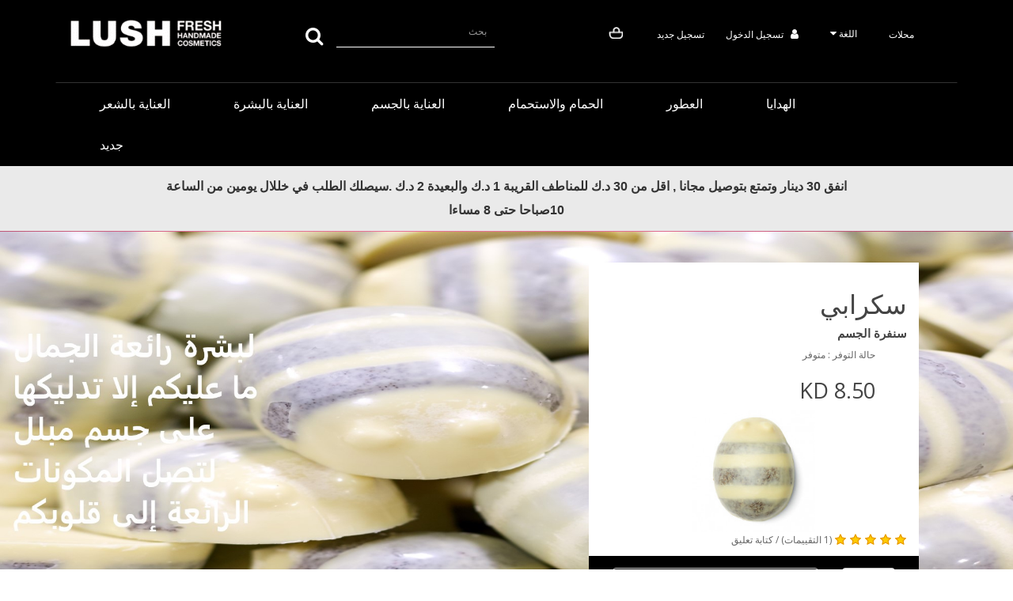

--- FILE ---
content_type: text/html; charset=utf-8
request_url: https://lushkw.com/index.php?route=product/product&path=18_192&product_id=275
body_size: 12357
content:
<!DOCTYPE html>
<!--[if IE]><![endif]-->
<!--[if IE 8 ]><html dir="rtl" lang="" class="ie8"><![endif]-->
<!--[if IE 9 ]><html dir="rtl" lang="" class="ie9"><![endif]-->
<!--[if (gt IE 9)|!(IE)]><!-->
<html dir="rtl" lang="">
<!--<![endif]-->
<head>
<meta charset="UTF-8" />
<meta name="viewport" content="width=device-width, initial-scale=1">
<meta http-equiv="X-UA-Compatible" content="IE=edge">
<title>أن إندلجنت، سويت سكرب </title>
<base href="https://lushkw.com/" />
<meta name="description" content="بدي بتر " />
<meta name="keywords" content="أن إندلجنت، سويت سكرب " />
<script src="catalog/view/javascript/jquery/jquery-2.1.1.min.js" type="text/javascript"></script>
<link href="catalog/view/javascript/bootstrap/css/bootstrap.min.css" rel="stylesheet" media="screen" />
<script src="catalog/view/javascript/bootstrap/js/bootstrap.min.js" type="text/javascript"></script>
<link href="catalog/view/javascript/font-awesome/css/font-awesome.min.css" rel="stylesheet" type="text/css" />
<link href="//fonts.googleapis.com/css?family=Open+Sans:400,400i,300,700" rel="stylesheet" type="text/css" />
<link href="catalog/view/theme/default/stylesheet/stylesheet.css" rel="stylesheet">
<link href="catalog/view/javascript/jquery/magnific/magnific-popup.css" type="text/css" rel="stylesheet" media="screen" />
<link href="catalog/view/javascript/jquery/datetimepicker/bootstrap-datetimepicker.min.css" type="text/css" rel="stylesheet" media="screen" />
<script src="catalog/view/javascript/jquery/magnific/jquery.magnific-popup.min.js" type="text/javascript"></script>
<script src="catalog/view/javascript/jquery/datetimepicker/moment/moment.min.js" type="text/javascript"></script>
<script src="catalog/view/javascript/jquery/datetimepicker/moment/moment-with-locales.min.js" type="text/javascript"></script>
<script src="catalog/view/javascript/jquery/datetimepicker/bootstrap-datetimepicker.min.js" type="text/javascript"></script>
<script src="catalog/view/javascript/common.js" type="text/javascript"></script>
<link href="https://lushkw.com/index.php?route=product/product&amp;product_id=275" rel="canonical" />
<link href="https://lushkw.com/image/catalog/new/lushbw.jpg" rel="icon" />
<!-- Global site tag (gtag.js) - Google Analytics -->
<script async src="https://www.googletagmanager.com/gtag/js?id=G-E319SV5G9J"></script>
<script>
  window.dataLayer = window.dataLayer || [];
  function gtag(){dataLayer.push(arguments);}
  gtag('js', new Date());

  gtag('config', 'G-E319SV5G9J');
</script>
</head>
<body>
<!--nav id="top">
  <div class="container"><div class="pull-left">
  <form action="https://lushkw.com/index.php?route=common/currency/currency" method="post" enctype="multipart/form-data" id="form-currency">
    <div class="btn-group">
      <button class="btn btn-link dropdown-toggle" data-toggle="dropdown">                   <strong> KD </strong>        <span class="hidden-xs hidden-sm hidden-md">العملة</span>&nbsp;<i class="fa fa-caret-down"></i></button>
      <ul class="dropdown-menu">
                        <li>
          <button class="currency-select btn btn-link btn-block" type="button" name="USD">$ US Dollar</button>
        </li>
                                <li>
          <button class="currency-select btn btn-link btn-block" type="button" name="KWD"> KD  دينار كويتي</button>
        </li>
                      </ul>
    </div>
    <input type="hidden" name="code" value="" />
    <input type="hidden" name="redirect" value="https://lushkw.com/index.php?route=product/product&amp;path=18_192&amp;product_id=275" />
  </form>
</div>
 
    <div class="">
  <form action="https://lushkw.com/index.php?route=common/language/language" method="post" enctype="multipart/form-data" id="form-language">
    <div class="btn-group">
      <button class="btn btn-link btn-link-la dropdown-toggle" data-toggle="dropdown">
                         
                  <span class="hidden-xs hidden-sm hidden-md">اللغة</span>&nbsp;<i class="fa fa-caret-down"></i></button>
      <ul class="dropdown-menu">
                <li>
          <button class="btn btn-link btn-block language-select" type="button" name="en-gb"> English</button>
        </li>
                <li>
          <button class="btn btn-link btn-block language-select" type="button" name="ar"> عربي</button>
        </li>
              </ul>
    </div>
    <input type="hidden" name="code" value="" />
    <input type="hidden" name="redirect" value="https://lushkw.com/index.php?route=product/product&amp;path=18_192&amp;product_id=275" />
  </form>
</div>

    <div id="top-links" class="nav pull-right">
      <ul class="list-inline">
        <li><a href="https://lushkw.com/index.php?route=information/contact"><i class="fa fa-phone"></i></a> <span class="hidden-xs hidden-sm hidden-md">22286224</span></li>
        <li class="dropdown"><a href="https://lushkw.com/index.php?route=account/account" title="حسابي" class="dropdown-toggle" data-toggle="dropdown"><i class="fa fa-user"></i> <span class="hidden-xs hidden-sm hidden-md">حسابي</span> <span class="caret"></span></a>
          <ul class="dropdown-menu dropdown-menu-right">
                        <li><a href="https://lushkw.com/index.php?route=account/register">تسجيل جديد</a></li>
            <li><a href="https://lushkw.com/index.php?route=account/login">تسجيل الدخول</a></li>
                      </ul>
        </li>
        <li><a href="https://lushkw.com/index.php?route=account/wishlist" id="wishlist-total" title="قائمة رغباتي (0)"><i class="fa fa-heart"></i> <span class="hidden-xs hidden-sm hidden-md">قائمة رغباتي (0)</span></a></li>
        <li><a href="https://lushkw.com/index.php?route=checkout/cart" title="سلة الشراء"><i class="fa fa-shopping-cart"></i> <span class="hidden-xs hidden-sm hidden-md">سلة الشراء</span></a></li>
        <li><a href="https://lushkw.com/index.php?route=checkout/checkout" title="إنهاء الطلب"><i class="fa fa-share"></i> <span class="hidden-xs hidden-sm hidden-md">إنهاء الطلب</span></a></li>
      </ul>
    </div>
  </div>
</nav-->
<header>
  <div class="container">
    <div class="row">
      <div class="col-sm-3">
        <div id="logo"><a href="https://lushkw.com/index.php?route=common/home"><img src="https://lushkw.com/image/catalog/logo-lush.png" title="Lush Kuwait" alt="Lush Kuwait" class="img-responsive" /></a></div>
      </div>
<div class="col-sm-3"><div id="search" class="input-group">
  <input type="text" name="search" value="" placeholder="بحث" class="form-control input-lg" />
  <span class="input-group-btn">
    <button type="button" class="btn btn-default btn-lg"><i class="fa fa-search"></i></button>
  </span>
</div></div>
   
      <div class="col-sm-6">
      <div id="" class="nav pull-right">
      <ul class="list-inline">
        <li style="color:#fff"><a href="index.php?route=information/information&information_id=7">محلات</a></li>
        <li> <div class="">
  <form action="https://lushkw.com/index.php?route=common/language/language" method="post" enctype="multipart/form-data" id="form-language">
    <div class="btn-group">
      <button class="btn btn-link btn-link-la dropdown-toggle" data-toggle="dropdown">
                         
                  <span class="hidden-xs hidden-sm hidden-md">اللغة</span>&nbsp;<i class="fa fa-caret-down"></i></button>
      <ul class="dropdown-menu">
                <li>
          <button class="btn btn-link btn-block language-select" type="button" name="en-gb"> English</button>
        </li>
                <li>
          <button class="btn btn-link btn-block language-select" type="button" name="ar"> عربي</button>
        </li>
              </ul>
    </div>
    <input type="hidden" name="code" value="" />
    <input type="hidden" name="redirect" value="https://lushkw.com/index.php?route=product/product&amp;path=18_192&amp;product_id=275" />
  </form>
</div>
</li>
                    <li><a href="https://lushkw.com/index.php?route=account/login" style="color:#fff"><i class="fa fa-user"></i> &nbsp;&nbsp;تسجيل الدخول</a></li>
            <li><a href="https://lushkw.com/index.php?route=account/register" style="color:#fff">تسجيل جديد</a></li>
           
                     <li><div id="cart" class="btn-group btn-block">
  <button type="button" data-toggle="dropdown" data-loading-text="جاري ..." class="btn btn-inverse btn-block btn-lg dropdown-toggle"><img src="image/catalog/crticn1.png" width ="18" height="15"/>&nbsp;<span id="cart-total"></span></button>
  <ul class="dropdown-menu pull-right">
        <li style="min-width: 150px;">
      <p class="text-center">سلة الشراء فارغة !</p>
    </li>
      </ul>
</div>
</li>
      </ul>
    </div>
    </div>
  </div>
  </div>
  <div class="container">
  <nav id="menu" class="navbar">
    <div class="navbar-header"><span id="category" class="visible-xs">أقسام الموقع</span>
      <button type="button" class="btn btn-navbar navbar-toggle" data-toggle="collapse" data-target=".navbar-ex1-collapse"><i class="fa fa-bars"></i></button>
    </div>
    <div class="collapse navbar-collapse navbar-ex1-collapse">
      <ul class="nav navbar-nav">
                        <li class="dropdown"><a href="https://lushkw.com/index.php?route=product/category&amp;path=57" class="dropdown-toggle" data-toggle="dropdown">العناية بالشعر</a>
          <div class="dropdown-menu">
            <div class="dropdown-inner">               <ul class="list-unstyled">
                                <li><a href="https://lushkw.com/index.php?route=product/category&amp;path=57_82">شامبو الواح وسائل </a></li>
                                <li><a href="https://lushkw.com/index.php?route=product/category&amp;path=57_84">  بلسم الشعر    </a></li>
                                <li><a href="https://lushkw.com/index.php?route=product/category&amp;path=57_83">أقنعه الشعر</a></li>
                                <li><a href="https://lushkw.com/index.php?route=product/category&amp;path=57_86">  حنة    </a></li>
                                <li><a href="https://lushkw.com/index.php?route=product/category&amp;path=57_85"> مصففات الشعر   </a></li>
                              </ul>
              </div>
            <a href="https://lushkw.com/index.php?route=product/category&amp;path=57" class="see-all">عرض الكل العناية بالشعر</a> </div>
        </li>
                                <li class="dropdown"><a href="https://lushkw.com/index.php?route=product/category&amp;path=17" class="dropdown-toggle" data-toggle="dropdown"> العناية بالبشرة</a>
          <div class="dropdown-menu">
            <div class="dropdown-inner">               <ul class="list-unstyled">
                                <li><a href="https://lushkw.com/index.php?route=product/category&amp;path=17_70"> المكياج   </a></li>
                                <li><a href="https://lushkw.com/index.php?route=product/category&amp;path=17_260">منتجات الوقاية من الشمس</a></li>
                                <li><a href="https://lushkw.com/index.php?route=product/category&amp;path=17_67">منظفات ومقشرات   </a></li>
                                <li><a href="https://lushkw.com/index.php?route=product/category&amp;path=17_68">أقنعة الوجه</a></li>
                                <li><a href="https://lushkw.com/index.php?route=product/category&amp;path=17_69">مرطبات الوجه والزيوت</a></li>
                                <li><a href="https://lushkw.com/index.php?route=product/category&amp;path=17_71">العناية بالبقع والبثور  </a></li>
                                <li><a href="https://lushkw.com/index.php?route=product/category&amp;path=17_73">غسول</a></li>
                                <li><a href="https://lushkw.com/index.php?route=product/category&amp;path=17_72">عناية الشفاة </a></li>
                                <li><a href="https://lushkw.com/index.php?route=product/category&amp;path=17_74">العناية بالفم</a></li>
                              </ul>
              </div>
            <a href="https://lushkw.com/index.php?route=product/category&amp;path=17" class="see-all">عرض الكل  العناية بالبشرة</a> </div>
        </li>
                                <li class="dropdown"><a href="https://lushkw.com/index.php?route=product/category&amp;path=24" class="dropdown-toggle" data-toggle="dropdown">العناية بالجسم</a>
          <div class="dropdown-menu">
            <div class="dropdown-inner">               <ul class="list-unstyled">
                                <li><a href="https://lushkw.com/index.php?route=product/category&amp;path=24_76"> مرطب الجسم   </a></li>
                                <li><a href="https://lushkw.com/index.php?route=product/category&amp;path=24_80">العناية باليدين   </a></li>
                                <li><a href="https://lushkw.com/index.php?route=product/category&amp;path=24_78">زبدة التدليك</a></li>
                                <li><a href="https://lushkw.com/index.php?route=product/category&amp;path=24_77">بودر الجسم ومزيلات العرق   </a></li>
                                <li><a href="https://lushkw.com/index.php?route=product/category&amp;path=24_79"> العناية بالقدمين   </a></li>
                                <li><a href="https://lushkw.com/index.php?route=product/category&amp;path=24_75">كريم الحلاقة   </a></li>
                              </ul>
              </div>
            <a href="https://lushkw.com/index.php?route=product/category&amp;path=24" class="see-all">عرض الكل العناية بالجسم</a> </div>
        </li>
                                <li class="dropdown"><a href="https://lushkw.com/index.php?route=product/category&amp;path=18" class="dropdown-toggle" data-toggle="dropdown">الحمام والاستحمام          </a>
          <div class="dropdown-menu">
            <div class="dropdown-inner">               <ul class="list-unstyled">
                                <li><a href="https://lushkw.com/index.php?route=product/category&amp;path=18_58"> املاح المغطس    </a></li>
                                <li><a href="https://lushkw.com/index.php?route=product/category&amp;path=18_61"> فقاعات الاستحمام</a></li>
                                <li><a href="https://lushkw.com/index.php?route=product/category&amp;path=18_65">زيوت الأستحمام</a></li>
                                <li><a href="https://lushkw.com/index.php?route=product/category&amp;path=18_192">   سنفرة الجسم     </a></li>
                                <li><a href="https://lushkw.com/index.php?route=product/category&amp;path=18_194">جل وجيلي الاستحمام </a></li>
                                <li><a href="https://lushkw.com/index.php?route=product/category&amp;path=18_60">الصابون المصنوع يدويًا</a></li>
                                <li><a href="https://lushkw.com/index.php?route=product/category&amp;path=18_64">زيت ومرطب الاستحمام </a></li>
                              </ul>
              </div>
            <a href="https://lushkw.com/index.php?route=product/category&amp;path=18" class="see-all">عرض الكل الحمام والاستحمام          </a> </div>
        </li>
                                <li class="dropdown"><a href="https://lushkw.com/index.php?route=product/category&amp;path=33" class="dropdown-toggle" data-toggle="dropdown">  العطور    </a>
          <div class="dropdown-menu">
            <div class="dropdown-inner">               <ul class="list-unstyled">
                                <li><a href="https://lushkw.com/index.php?route=product/category&amp;path=33_87">  العطور    </a></li>
                                <li><a href="https://lushkw.com/index.php?route=product/category&amp;path=33_88">بخاخ الجسم</a></li>
                                <li><a href="https://lushkw.com/index.php?route=product/category&amp;path=33_238">شمع مُعطَّر</a></li>
                                <li><a href="https://lushkw.com/index.php?route=product/category&amp;path=33_250"> عطور منزلية</a></li>
                              </ul>
              </div>
            <a href="https://lushkw.com/index.php?route=product/category&amp;path=33" class="see-all">عرض الكل   العطور    </a> </div>
        </li>
                                <li class="dropdown"><a href="https://lushkw.com/index.php?route=product/category&amp;path=187" class="dropdown-toggle" data-toggle="dropdown">  الهدايا      </a>
          <div class="dropdown-menu">
            <div class="dropdown-inner">               <ul class="list-unstyled">
                                <li><a href="https://lushkw.com/index.php?route=product/category&amp;path=187_196"> الهدايا    </a></li>
                                <li><a href="https://lushkw.com/index.php?route=product/category&amp;path=187_191">  قسائم الشراء  </a></li>
                                <li><a href="https://lushkw.com/index.php?route=product/category&amp;path=187_190">الأوشحة</a></li>
                                <li><a href="https://lushkw.com/index.php?route=product/category&amp;path=187_195">عبوات وتغليف</a></li>
                              </ul>
              </div>
            <a href="https://lushkw.com/index.php?route=product/category&amp;path=187" class="see-all">عرض الكل   الهدايا      </a> </div>
        </li>
                                <li class="dropdown"><a href="https://lushkw.com/index.php?route=product/category&amp;path=188" class="dropdown-toggle" data-toggle="dropdown"> جديد     </a>
          <div class="dropdown-menu">
            <div class="dropdown-inner">               <ul class="list-unstyled">
                                <li><a href="https://lushkw.com/index.php?route=product/category&amp;path=188_271">افكار هدايا عيد الحب</a></li>
                                <li><a href="https://lushkw.com/index.php?route=product/category&amp;path=188_295">Wicked: For Good x Lush</a></li>
                                <li><a href="https://lushkw.com/index.php?route=product/category&amp;path=188_246">رأس السنة القمرية</a></li>
                                <li><a href="https://lushkw.com/index.php?route=product/category&amp;path=188_229">هدايا العيد</a></li>
                                <li><a href="https://lushkw.com/index.php?route=product/category&amp;path=188_310">Scooby-Doo x Lush</a></li>
                                <li><a href="https://lushkw.com/index.php?route=product/category&amp;path=188_299">The Lush Version</a></li>
                                <li><a href="https://lushkw.com/index.php?route=product/category&amp;path=188_303">تعاون لّش وهالو كيتي آند فريندز</a></li>
                                <li><a href="https://lushkw.com/index.php?route=product/category&amp;path=188_287">تعاون ماين كرافت ولّش</a></li>
                                <li><a href="https://lushkw.com/index.php?route=product/category&amp;path=188_306">سوبر فيري</a></li>
                                <li><a href="https://lushkw.com/index.php?route=product/category&amp;path=188_307">منتجات نادي لّش الحصرية</a></li>
                                <li><a href="https://lushkw.com/index.php?route=product/category&amp;path=188_285">LUSH × Jamie Reid</a></li>
                                <li><a href="https://lushkw.com/index.php?route=product/category&amp;path=188_282">لّش x محبو لّش</a></li>
                                <li><a href="https://lushkw.com/index.php?route=product/category&amp;path=188_197">منتجات جديدة     </a></li>
                                <li><a href="https://lushkw.com/index.php?route=product/category&amp;path=188_212"> الاكثر مبيعا    </a></li>
                                <li><a href="https://lushkw.com/index.php?route=product/category&amp;path=188_218">بضاعه محدوده</a></li>
                              </ul>
              </div>
            <a href="https://lushkw.com/index.php?route=product/category&amp;path=188" class="see-all">عرض الكل  جديد     </a> </div>
        </li>
                      </ul>
    </div>
  </nav>
</div>
 
<style>
.dropdown-menu li > a:hover {
    text-decoration: none;
    color: #ffffff;
    background-color: black;
    background-image: linear-gradient(to bottom, black, black);
    background-repeat: repeat-x;}
#menu .see-all:hover, #menu .see-all:focus {
    text-decoration: none;
    color: #ffffff;
    background-color: black;
    background-image: linear-gradient(to bottom, black, black);
    background-repeat: repeat-x;
}  
 
</style>
  <div style="background-color: #eaeaea;padding-top: 1px;padding-bottom: 1px;">

   <p style="font-size: 16px; line-height: 30px; text-align: center;
    font-weight: bold; font-family: Helvetica; padding: 0 16%; margin-top: 10px; color: #333333;">انفق 30 دينار وتمتع بتوصيل مجانا , اقل من 30 د.ك للمناطف القريبة 1 د.ك والبعيدة 2 د.ك .سيصلك الطلب في خللال يومين من الساعة 10صباحا حتى 8 مساءا</p>
    </div>

</header>
  <style>
    
#search .input-lg {
    color: white;
    }
  </style>


<div id="product-product" class="container">
 
</div>
 <div class="row">
    <div id="content" class="">
        <div class="row" style="background-position: center;background-repeat: no-repeat, repeat;padding: 15px;background-size: cover;background-size: 100% 100%;background-image: url('image/catalog/product_idwise_banner_arebic/275.jpg'),url('image/cache/catalog/gftbnr-2000x934.jpg');">
            <div class="col-sm-7" style="margin-top: 25px;margin-bottom: 25px; ">
                                <ul class="thumbnails hidden-xs hidden-sm hidden-md" style="float: right;display: none;">
                                                                 <li class="image-additional"><a class="thumbnail" href="" title="سكرابي"> <img src="" title="سكرابي" alt="سكرابي" /></a></li>
                                                          </ul>
          		            </div>
           
        <div class="col-sm-4" style="background: white;margin-top: 25px;margin-bottom: 25px;">
            <h1 style="font-family: lush_handwrittenbold;padding-left: 10px;padding-top: 15px;">سكرابي</h1>
          <h4 style="font-weight: 600;padding-left: 10px;">   سنفرة الجسم     </h4>
          <ul class="list-unstyled" style="padding-left: 10px;">
                                    <li>حالة التوفر : متوفر</li>
          </ul>
          
                    <ul class="list-unstyled" style="padding-left: 10px;">
                        <li>
              <h2> KD 8.50</h2>
            </li>
                                                          </ul>
                    
         <img src="https://lushkw.com/image/cache/catalog/saimages/07188-228x228.jpg" style="display: block;margin-right: auto;margin-left: auto;max-width: 40%;height: auto;" title="سكرابي" alt="سكرابي" />
         
                    <div class="rating">
            <p>              <span class="fa fa-stack"><i class="fa fa-star fa-stack-1x"></i><i class="fa fa-star-o fa-stack-1x"></i></span>                            <span class="fa fa-stack"><i class="fa fa-star fa-stack-1x"></i><i class="fa fa-star-o fa-stack-1x"></i></span>                            <span class="fa fa-stack"><i class="fa fa-star fa-stack-1x"></i><i class="fa fa-star-o fa-stack-1x"></i></span>                            <span class="fa fa-stack"><i class="fa fa-star fa-stack-1x"></i><i class="fa fa-star-o fa-stack-1x"></i></span>                            <span class="fa fa-stack"><i class="fa fa-star fa-stack-1x"></i><i class="fa fa-star-o fa-stack-1x"></i></span>               <a href="" onclick="$('a[href=\'#tab-review\']').trigger('click'); return false;">(1 التقييمات)</a>  / <a href="" onclick="$('a[href=\'#tab-review\']').trigger('click'); return false;">كتابة تعليق</a></p>
          </div>
           
          
          <div id="product" style="background: black;margin: -15px;margin-top: 5px;margin-bottom: 0px;padding: 15px;"> 
              <div class="row" style="margin-bottom: 0px;">
                  <div class="col-sm-9" style="margin-bottom: 10px;">
                      <input  name="price" value=" KD 8.50" id="input-price" class="form-control" style="background:black;color:white" disabled="disabled" />                          
                  </div> 
                   <div class="col-sm-3" style="margin-bottom: 10px;">
                  <input type="text" name="quantity" value="1" size="1" id="input-quantity" class="form-control" />
                  <input type="hidden" name="product_id" value="275" />
                </div>
              </div>
            
             
            <div class="ex1" style="padding-right: 20px; padding-left: 30px;">    
                                      </div>
            <div class="row" style="">
              <div class="col-sm-6">
                     <button type="button" class="button button5" title="إضافة لرغباتي" onclick="wishlist.add('275');" style="padding: 10px;width: 100%;"><i class="fa fa-heart"></i> إضافة لرغباتي</button>
                  </div> 
              <div class="col-sm-6">
                     <button type="button" id="button-cart" data-loading-text="جاري ..." class="button button5" style="padding: 10px;width: 100%;">اضافة للسلة</button>  
                  </div> 
            </div>
          </div>
          
        </div>
            
        <div class="col-sm-2"></div>
        </div>
        
      <div class="row" style="padding: 25px;">
                                <div class="col-sm-12">
          <ul class="nav nav-tabs">
            <li class="active"><a href="#tab-description" data-toggle="tab">تفاصيل</a></li>
                                    <li><a href="#tab-review" data-toggle="tab">التقييمات (1)</a></li>
                      </ul>
          <div class="tab-content">
            <div class="tab-pane active" id="tab-description"><div class="tab-pane active description-text" id="tab-description"><p style="direction: rtl; "><font face="Helvetica Neue"><span style="font-size: 14px;">تعرّفوا
 على زبدة الجسم الجديدة سكرابي. مع كل هذا العسل المرطّب وزبدة الكاكاو، 
قد يبدوا لكم سكرابي كملطّف فقط، لكن لا تستهينوا بقدراته على تلميع وتنظيف
 البشرة، فهو مليء بمطحون قشور جوز الهند ومطحون اللوز للتّقشير بفعالية.</span></font></p><div style="direction: rtl;"><span style="font-size: 14px;"><font face="Helvetica Neue"><b>كيفيّة الاستخدام:</b></font></span></div><div style="direction: rtl;"><span style="font-size: 14px;"><font face="Helvetica Neue"><b>يُستخدم بكميه مناسبة على الجسم المبلل&nbsp; ثم يشطف بالماء لبشرة نضرة ومتجددة ناعمه</b></font></span></div><div><span style="font-size: 14px;"><font face="Helvetica Neue"><b><br></b></font></span></div><div class="break-8-grid-5" style="margin: 0px; padding: 0px; border: 0px; font-style: inherit; font-variant: inherit; font-weight: inherit; font-stretch: inherit; font-size: inherit; line-height: inherit; vertical-align: baseline;"><p class="bold small-padding-bottom size-7" style="direction: rtl; margin-bottom: 0px; padding: 0px 0px 10px; border: 0px; font-style: inherit; font-variant: inherit; font-weight: inherit; font-stretch: inherit; font-size: 18px; line-height: 24px; vertical-align: baseline; color: rgb(51, 51, 51);"><font face="Helvetica Neue"><span style="font-size: 14px;">قائمة المكونات</span></font></p><ul class="normal size-7 inline commas" style="direction: rtl; margin-right: 0px; margin-bottom: 0px; margin-left: 0px; padding: 0px; border: 0px; font-style: inherit; font-variant: inherit; font-stretch: inherit; font-size: 18px; line-height: 24px; vertical-align: baseline; list-style: none; color: rgb(51, 51, 51);"><font face="Helvetica Neue"><li style="margin: 0px; padding: 0px; border: 0px; font-style: inherit; font-variant: inherit; font-weight: inherit; font-stretch: inherit; font-size: inherit; line-height: inherit; vertical-align: baseline; display: inline-block; list-style: none;"><a class="colour-green" style="margin: 0px; padding: 0px; border-width: 0px; border-style: initial; border-top-color: rgb(0, 165, 80); border-right-color: rgb(0, 165, 80); border-bottom-color: initial; border-left-color: rgb(0, 165, 80); border-image: initial; font-style: inherit; font-variant: inherit; font-weight: inherit; font-stretch: inherit; font-size: inherit; line-height: inherit; vertical-align: baseline; filter: none; text-decoration-line: underline; color: rgb(0, 165, 80);"><span style="font-size: 14px;">زبدة الكاكاو العضوية المشتراة بمعايير التجارة العادلة</span></a></li><a><span style="font-size: 14px;">&nbsp;</span></a><li style="margin: 0px; padding: 0px; border: 0px; font-style: inherit; font-variant: inherit; font-weight: inherit; font-stretch: inherit; font-size: inherit; line-height: inherit; vertical-align: baseline; display: inline-block; list-style: none;"><a class="colour-green" style="margin: 0px; padding: 0px; border-width: 0px; border-style: initial; border-top-color: rgb(0, 165, 80); border-right-color: rgb(0, 165, 80); border-bottom-color: initial; border-left-color: rgb(0, 165, 80); border-image: initial; font-style: inherit; font-variant: inherit; font-weight: inherit; font-stretch: inherit; font-size: inherit; line-height: inherit; vertical-align: baseline; filter: none; text-decoration-line: underline; color: rgb(0, 165, 80);"><span style="font-size: 14px;">زبدة الشيا المشتراة بمعايير التجارة العادلة</span></a></li><a><span style="font-size: 14px;">&nbsp;</span></a><li style="margin: 0px; padding: 0px; border: 0px; font-style: inherit; font-variant: inherit; font-weight: inherit; font-stretch: inherit; font-size: inherit; line-height: inherit; vertical-align: baseline; display: inline-block; list-style: none;"><a class="colour-green" style="margin: 0px; padding: 0px; border-width: 0px; border-style: initial; border-top-color: rgb(0, 165, 80); border-right-color: rgb(0, 165, 80); border-bottom-color: initial; border-left-color: rgb(0, 165, 80); border-image: initial; font-style: inherit; font-variant: inherit; font-weight: inherit; font-stretch: inherit; font-size: inherit; line-height: inherit; vertical-align: baseline; filter: none; text-decoration-line: underline; color: rgb(0, 165, 80);"><span style="font-size: 14px;">العسل</span></a></li><a><span style="font-size: 14px;">&nbsp;</span></a><li style="margin: 0px; padding: 0px; border: 0px; font-style: inherit; font-variant: inherit; font-weight: inherit; font-stretch: inherit; font-size: inherit; line-height: inherit; vertical-align: baseline; display: inline-block; list-style: none;"><a class="colour-green" style="margin: 0px; padding: 0px; border-width: 0px; border-style: initial; border-top-color: rgb(0, 165, 80); border-right-color: rgb(0, 165, 80); border-bottom-color: initial; border-left-color: rgb(0, 165, 80); border-image: initial; font-style: inherit; font-variant: inherit; font-weight: inherit; font-stretch: inherit; font-size: inherit; line-height: inherit; vertical-align: baseline; filter: none; text-decoration-line: underline; color: rgb(0, 165, 80);"><span style="font-size: 14px;">اللوز المطحون</span></a></li><span style="font-size: 14px;">&nbsp;</span><li style="margin: 0px; padding: 0px; border: 0px; font-style: inherit; font-variant: inherit; font-weight: inherit; font-stretch: inherit; font-size: inherit; line-height: inherit; vertical-align: baseline; display: inline-block; list-style: none;"><span class="colour-green" style="margin: 0px; padding: 0px; border: 0px; font-style: inherit; font-variant: inherit; font-weight: inherit; font-stretch: inherit; font-size: 14px; line-height: inherit; vertical-align: baseline; color: rgb(0, 165, 80);">زيت جوز الهند</span></li><span style="font-size: 14px;">&nbsp;</span><li style="margin: 0px; padding: 0px; border: 0px; font-style: inherit; font-variant: inherit; font-weight: inherit; font-stretch: inherit; font-size: inherit; line-height: inherit; vertical-align: baseline; display: inline-block; list-style: none;"><a class="colour-green" style="margin: 0px; padding: 0px; border-width: 0px; border-style: initial; border-top-color: rgb(0, 165, 80); border-right-color: rgb(0, 165, 80); border-bottom-color: initial; border-left-color: rgb(0, 165, 80); border-image: initial; font-style: inherit; font-variant: inherit; font-weight: inherit; font-stretch: inherit; font-size: inherit; line-height: inherit; vertical-align: baseline; filter: none; text-decoration-line: underline; color: rgb(0, 165, 80);"><span style="font-size: 14px;">زيت البرغموت</span></a></li><a><span style="font-size: 14px;">&nbsp;</span></a><li style="margin: 0px; padding: 0px; border: 0px; font-style: inherit; font-variant: inherit; font-weight: inherit; font-stretch: inherit; font-size: inherit; line-height: inherit; vertical-align: baseline; display: inline-block; list-style: none;"><a class="colour-green" style="margin: 0px; padding: 0px; border-width: 0px; border-style: initial; border-top-color: rgb(0, 165, 80); border-right-color: rgb(0, 165, 80); border-bottom-color: initial; border-left-color: rgb(0, 165, 80); border-image: initial; font-style: inherit; font-variant: inherit; font-weight: inherit; font-stretch: inherit; font-size: inherit; line-height: inherit; vertical-align: baseline; filter: none; text-decoration-line: underline; color: rgb(0, 165, 80);"><span style="font-size: 14px;">زيت البرتقال البرازيلي</span></a></li><span style="font-size: 14px;">&nbsp;</span><li style="margin: 0px; padding: 0px; border: 0px; font-style: inherit; font-variant: inherit; font-weight: inherit; font-stretch: inherit; font-size: inherit; line-height: inherit; vertical-align: baseline; display: inline-block; list-style: none;"><span style="font-size: 14px;">الأميل سينامال</span></li><span style="font-size: 14px;">&nbsp;</span><li style="margin: 0px; padding: 0px; border: 0px; font-style: inherit; font-variant: inherit; font-weight: inherit; font-stretch: inherit; font-size: inherit; line-height: inherit; vertical-align: baseline; display: inline-block; list-style: none;"><span style="font-size: 14px;">بيوتيل فينيل ميثيل بروبيونال</span></li><span style="font-size: 14px;">&nbsp;</span><li style="margin: 0px; padding: 0px; border: 0px; font-style: inherit; font-variant: inherit; font-weight: inherit; font-stretch: inherit; font-size: inherit; line-height: inherit; vertical-align: baseline; display: inline-block; list-style: none;"><a style="margin: 0px; padding: 0px; border: 0px; font-style: inherit; font-variant: inherit; font-weight: inherit; font-stretch: inherit; font-size: inherit; line-height: inherit; vertical-align: baseline; filter: none; text-decoration-line: underline; color: rgb(0, 0, 0);"><span style="font-size: 14px;">سترونلول</span></a></li><a><span style="font-size: 14px;">&nbsp;</span></a><li style="margin: 0px; padding: 0px; border: 0px; font-style: inherit; font-variant: inherit; font-weight: inherit; font-stretch: inherit; font-size: inherit; line-height: inherit; vertical-align: baseline; display: inline-block; list-style: none;"><a class="colour-green" style="margin: 0px; padding: 0px; border-width: 0px; border-style: initial; border-top-color: rgb(0, 165, 80); border-right-color: rgb(0, 165, 80); border-bottom-color: initial; border-left-color: rgb(0, 165, 80); border-image: initial; font-style: inherit; font-variant: inherit; font-weight: inherit; font-stretch: inherit; font-size: inherit; line-height: inherit; vertical-align: baseline; filter: none; text-decoration-line: underline; color: rgb(0, 165, 80);"><span style="font-size: 14px;">لينالول</span></a></li></font></ul><div class="ingredients-key" style="margin: 20px 0px; padding: 0px; border: 0px; font-style: inherit; font-variant: inherit; font-weight: inherit; font-stretch: inherit; font-size: inherit; line-height: inherit; vertical-align: baseline;"><div class="size-10 colour-green" style="margin: 0px; padding: 0px 0px 5px; border: 0px; font-style: inherit; font-variant: inherit; font-weight: inherit; font-stretch: inherit; font-size: 12px; line-height: 15px; vertical-align: baseline; color: rgb(0, 165, 80);"><span class="key swatch-green colour-green" style="direction: rtl; margin: 0px 0px 0px 5px; padding: 0px 0px 5px; border: 0px; font-style: inherit; font-variant: inherit; font-weight: inherit; font-stretch: inherit; font-size: inherit; line-height: inherit; vertical-align: middle; float: right; width: 12px; background: rgb(0, 165, 80); display: inline-block; height: 12px; border-radius: 12px;"></span><div style="direction: rtl;"><span style="font-style: inherit; font-variant-ligatures: inherit; font-variant-caps: inherit; font-weight: inherit; font-size: 14px;"><font face="Helvetica Neue">مكونات طبيعية</font></span></div></div><div class="size-10" style="margin: 0px; padding: 0px; border: 0px; font-style: inherit; font-variant: inherit; font-weight: inherit; font-stretch: inherit; font-size: 12px; line-height: 15px; vertical-align: baseline; color: rgb(51, 51, 51);"><span class="key swatch-black" style="direction: rtl; margin: 0px 0px 0px 5px; padding: 0px; border: 0px; font-style: inherit; font-variant: inherit; font-weight: inherit; font-stretch: inherit; font-size: inherit; line-height: inherit; vertical-align: middle; float: right; width: 12px; background: rgb(0, 0, 0); display: inline-block; height: 12px; border-radius: 12px;"></span><div style="direction: rtl;"><span style="font-style: inherit; font-variant-ligatures: inherit; font-variant-caps: inherit; font-weight: inherit; font-size: 14px;"><font face="Helvetica Neue">مركبات آمنة</font></span></div></div></div></div><div class="break-8-grid-5" style="margin: 0px; padding: 0px; border: 0px; font-style: inherit; font-variant: inherit; font-weight: inherit; font-stretch: inherit; font-size: inherit; line-height: inherit; vertical-align: baseline;"><p class="size-10 medium-padding-bottom" style="direction: rtl; margin-bottom: 0px; padding: 0px 0px 20px; border: 0px; font-variant-numeric: inherit; font-variant-east-asian: inherit; font-stretch: inherit; font-size: 12px; line-height: 16px; vertical-align: baseline; color: rgb(51, 51, 51);"><font face="Helvetica Neue"><span style="font-size: 14px;">*يتواجد بشكل طبيعي في الزيوت الأساسية</span></font></p><div style="direction: rtl; "><br>

<p align="right" style="margin: 0px 0px 10.66px; text-align: right;"><span lang="AR-SA" style='margin: 0px; font-family: "Arial","sans-serif";' dir="RTL"><font size="3">نحن
لانختبر المنتجات على الحيوانات وايضا نتعامل مع موردين لا يختبرون المواد الخام
على الحيوانات </font></span></p>

<b></b><i></i><u></u><sub></sub><sup></sup><strike></strike><font size="3"></font><font face="Times New Roman"></font><br></div></div></div></div>
                                    <div class="tab-pane" id="tab-review">
              <form class="form-horizontal" id="form-review">
                <div id="review"></div>
                <h2>كتابة تعليق</h2>
                                <div class="form-group required">
                  <div class="col-sm-12">
                    <label class="control-label" for="input-name">الاسم:</label>
                    <input type="text" name="name" value="" id="input-name" class="form-control" />
                  </div>
                </div>
                <div class="form-group required">
                  <div class="col-sm-12">
                    <label class="control-label" for="input-review">اضافة تعليق:</label>
                    <textarea name="text" rows="5" id="input-review" class="form-control"></textarea>
                    <div class="help-block"><span class="text-danger">انتبه: </span>لم يتم تفعيل اكواد HTML !</div>
                  </div>
                </div>
                <div class="form-group required">
                  <div class="col-sm-12">
                    <label class="control-label">التقييم:</label>
                    &nbsp;&nbsp;&nbsp; رديء&nbsp;
                    <input type="radio" name="rating" value="1" />
                    &nbsp;
                    <input type="radio" name="rating" value="2" />
                    &nbsp;
                    <input type="radio" name="rating" value="3" />
                    &nbsp;
                    <input type="radio" name="rating" value="4" />
                    &nbsp;
                    <input type="radio" name="rating" value="5" />
                    &nbsp;ممتاز</div>
                </div>
                
                <div class="buttons clearfix">
                  <div class="pull-right">
                    <button type="button" id="button-review" data-loading-text="جاري ..." class="btn btn-primary">متابعة</button>
                  </div>
                </div>
                              </form>
            </div>
            </div>
        </div>

            <h3>منتجات ذات صلة</h3>
      <div class="row">                                         <div class="col-xs-12 col-sm-3">
          <div class="product-thumb transition">
            <div class="image"><a href="https://lushkw.com/index.php?route=product/product&amp;product_id=109"><img src="https://lushkw.com/image/cache/catalog/new/AYR/web_scs_honey_i_washed_the_kids_shampoo_bar_logo_2023-200x200.jpg" alt="هوني أي وشد ماي هير" title="هوني أي وشد ماي هير" class="img-responsive" /></a></div>
            <div class="caption">
              <div class="row">
                <h4 style="float: left;padding-left: 15px;"><a href="https://lushkw.com/index.php?route=product/product&amp;product_id=109">هوني أي وشد ماي هير</a></h4>
               </div>
               <hr>
                <div class="row">
                    <p style="float: left;padding-left: 15px;">لشعر جذاب وصحي بقوة العسل! إليكم قرص الشامبو الصلب هوني أي وشد ماي هير بجودة العسل وعطر البرغموت الم..</p>
                </div>
              <hr>
               <div class="row">
                               </div>
               <div class="row">
                          <p class="price" style="float: left;padding-left: 15px;"> 
                                 KD 8.00
                                 </p>
               </div>
              </div>
             <div class="button-group">
                <button type="button" onclick="cart.add('109', '1');"><img src="image/catalog/crticn1.png" width ="18" height="15"/> &nbsp;<span class="hidden-xs hidden-sm hidden-md">اضافة للسلة</span></button>
                <button type="button" data-toggle="tooltip" title="إضافة لرغباتي" onclick="wishlist.add('109');"><i class="fa fa-heart"></i></button>
              </div>
          </div>
        </div>
                                                        <div class="col-xs-12 col-sm-3">
          <div class="product-thumb transition">
            <div class="image"><a href="https://lushkw.com/index.php?route=product/product&amp;product_id=226"><img src="https://lushkw.com/image/cache/catalog/its_raining_men_shower_gel_naked_commerce_ayr-200x200.jpg" alt="هوني آي وشد ذا كيدز" title="هوني آي وشد ذا كيدز" class="img-responsive" /></a></div>
            <div class="caption">
              <div class="row">
                <h4 style="float: left;padding-left: 15px;"><a href="https://lushkw.com/index.php?route=product/product&amp;product_id=226">هوني آي وشد ذا كيدز</a></h4>
               </div>
               <hr>
                <div class="row">
                    <p style="float: left;padding-left: 15px;">جودة
 الطبيعة الأم مع جل الإستحمام الغني بالعسل المرطب وزيت ثمر الورد، لتلبية
 جميع الإحتياجات الي..</p>
                </div>
              <hr>
               <div class="row">
                               </div>
               <div class="row">
                          <p class="price" style="float: left;padding-left: 15px;"> 
                                 KD 7.00
                                 </p>
               </div>
              </div>
             <div class="button-group">
                <button type="button" onclick="cart.add('226', '1');"><img src="image/catalog/crticn1.png" width ="18" height="15"/> &nbsp;<span class="hidden-xs hidden-sm hidden-md">اضافة للسلة</span></button>
                <button type="button" data-toggle="tooltip" title="إضافة لرغباتي" onclick="wishlist.add('226');"><i class="fa fa-heart"></i></button>
              </div>
          </div>
        </div>
                                                        <div class="col-xs-12 col-sm-3">
          <div class="product-thumb transition">
            <div class="image"><a href="https://lushkw.com/index.php?route=product/product&amp;product_id=235"><img src="https://lushkw.com/image/cache/catalog/saimages/sympathy_for_the_skin_hand_and_body_lotion_naked_commerce_ayr-200x200.jpg" alt="سيمباثي فور ذا سكين" title="سيمباثي فور ذا سكين" class="img-responsive" /></a></div>
            <div class="caption">
              <div class="row">
                <h4 style="float: left;padding-left: 15px;"><a href="https://lushkw.com/index.php?route=product/product&amp;product_id=235">سيمباثي فور ذا سكين</a></h4>
               </div>
               <hr>
                <div class="row">
                    <p style="float: left;padding-left: 15px;">لبشرة فائقة النعومة! إليكم كريم ترطيب الجسم سيمباثي فور ذا سكين الحلّ الأمثل المغذّي والمرطّب، ليس ف..</p>
                </div>
              <hr>
               <div class="row">
                            <div class="rating">                  <span class="fa fa-stack"><i class="fa fa-star fa-stack-1x"></i><i class="fa fa-star-o fa-stack-1x"></i></span>                                  <span class="fa fa-stack"><i class="fa fa-star fa-stack-1x"></i><i class="fa fa-star-o fa-stack-1x"></i></span>                                  <span class="fa fa-stack"><i class="fa fa-star fa-stack-1x"></i><i class="fa fa-star-o fa-stack-1x"></i></span>                                  <span class="fa fa-stack"><i class="fa fa-star fa-stack-1x"></i><i class="fa fa-star-o fa-stack-1x"></i></span>                                  <span class="fa fa-stack"><i class="fa fa-star fa-stack-1x"></i><i class="fa fa-star-o fa-stack-1x"></i></span>                  </div>
                               </div>
               <div class="row">
                          <p class="price" style="float: left;padding-left: 15px;"> 
                                 KD 5.00
                                 </p>
               </div>
              </div>
             <div class="button-group">
                <button type="button" onclick="cart.add('235', '1');"><img src="image/catalog/crticn1.png" width ="18" height="15"/> &nbsp;<span class="hidden-xs hidden-sm hidden-md">اضافة للسلة</span></button>
                <button type="button" data-toggle="tooltip" title="إضافة لرغباتي" onclick="wishlist.add('235');"><i class="fa fa-heart"></i></button>
              </div>
          </div>
        </div>
                                                        <div class="col-xs-12 col-sm-3">
          <div class="product-thumb transition">
            <div class="image"><a href="https://lushkw.com/index.php?route=product/product&amp;product_id=260"><img src="https://lushkw.com/image/cache/catalog/new/harajuku%20bubbles/web_honey_i_washed_the_kids_soap_2020-200x200.jpg" alt="هوني آي وشد ذا كيدز" title="هوني آي وشد ذا كيدز" class="img-responsive" /></a></div>
            <div class="caption">
              <div class="row">
                <h4 style="float: left;padding-left: 15px;"><a href="https://lushkw.com/index.php?route=product/product&amp;product_id=260">هوني آي وشد ذا كيدز</a></h4>
               </div>
               <hr>
                <div class="row">
                    <p style="float: left;padding-left: 15px;">شعور
 لا يقاوم بالراحة والهدوء يوفره صابون هوني أي وشد ذا كيدز بجودة العسل 
الإنجليزي وإنتعاش البر..</p>
                </div>
              <hr>
               <div class="row">
                               </div>
               <div class="row">
                          <p class="price" style="float: left;padding-left: 15px;"> 
                                 KD 4.10
                                 </p>
               </div>
              </div>
             <div class="button-group">
                <button type="button" onclick="cart.add('260', '1');"><img src="image/catalog/crticn1.png" width ="18" height="15"/> &nbsp;<span class="hidden-xs hidden-sm hidden-md">اضافة للسلة</span></button>
                <button type="button" data-toggle="tooltip" title="إضافة لرغباتي" onclick="wishlist.add('260');"><i class="fa fa-heart"></i></button>
              </div>
          </div>
        </div>
                <div class="clearfix visible-md"></div>
                                                        <div class="col-xs-12 col-sm-3">
          <div class="product-thumb transition">
            <div class="image"><a href="https://lushkw.com/index.php?route=product/product&amp;product_id=546"><img src="https://lushkw.com/image/cache/catalog/new/harajuku%20bubbles/web_bath_oil_tray_ayr_2017-200x200.jpg" alt="صينيه اربع قطع" title="صينيه اربع قطع" class="img-responsive" /></a></div>
            <div class="caption">
              <div class="row">
                <h4 style="float: left;padding-left: 15px;"><a href="https://lushkw.com/index.php?route=product/product&amp;product_id=546">صينيه اربع قطع</a></h4>
               </div>
               <hr>
                <div class="row">
                    <p style="float: left;padding-left: 15px;">صينيه لاربع منتجات&nbsp; تتناسب داخلها لتتحول الى هديه..</p>
                </div>
              <hr>
               <div class="row">
                               </div>
               <div class="row">
                          <p class="price" style="float: left;padding-left: 15px;"> 
                                 KD 0.27
                                 </p>
               </div>
              </div>
             <div class="button-group">
                <button type="button" onclick="cart.add('546', '1');"><img src="image/catalog/crticn1.png" width ="18" height="15"/> &nbsp;<span class="hidden-xs hidden-sm hidden-md">اضافة للسلة</span></button>
                <button type="button" data-toggle="tooltip" title="إضافة لرغباتي" onclick="wishlist.add('546');"><i class="fa fa-heart"></i></button>
              </div>
          </div>
        </div>
                                                        <div class="col-xs-12 col-sm-3">
          <div class="product-thumb transition">
            <div class="image"><a href="https://lushkw.com/index.php?route=product/product&amp;product_id=547"><img src="https://lushkw.com/image/cache/catalog/205505-detail-200x200.jpg" alt="صينيه كبيره" title="صينيه كبيره" class="img-responsive" /></a></div>
            <div class="caption">
              <div class="row">
                <h4 style="float: left;padding-left: 15px;"><a href="https://lushkw.com/index.php?route=product/product&amp;product_id=547">صينيه كبيره</a></h4>
               </div>
               <hr>
                <div class="row">
                    <p style="float: left;padding-left: 15px;">اجمع المنتجات التي تتناسب داخلها وحولها الى هديه وقم بتغليفها باوشحة لش المميزه..</p>
                </div>
              <hr>
               <div class="row">
                               </div>
               <div class="row">
                          <p class="price" style="float: left;padding-left: 15px;"> 
                                 KD 0.27
                                 </p>
               </div>
              </div>
             <div class="button-group">
                <button type="button" onclick="cart.add('547', '1');"><img src="image/catalog/crticn1.png" width ="18" height="15"/> &nbsp;<span class="hidden-xs hidden-sm hidden-md">اضافة للسلة</span></button>
                <button type="button" data-toggle="tooltip" title="إضافة لرغباتي" onclick="wishlist.add('547');"><i class="fa fa-heart"></i></button>
              </div>
          </div>
        </div>
                                                        <div class="col-xs-12 col-sm-3">
          <div class="product-thumb transition">
            <div class="image"><a href="https://lushkw.com/index.php?route=product/product&amp;product_id=574"><img src="https://lushkw.com/image/cache/catalog/web_coco_loco_shower_oil_naked_shop_procuts_201853605-200x200.jpg" alt="كوكو لوكو" title="كوكو لوكو" class="img-responsive" /></a></div>
            <div class="caption">
              <div class="row">
                <h4 style="float: left;padding-left: 15px;"><a href="https://lushkw.com/index.php?route=product/product&amp;product_id=574">كوكو لوكو</a></h4>
               </div>
               <hr>
                <div class="row">
                    <p style="float: left;padding-left: 15px;">زيت الاستحمامجوز الهند الاستوائي الحلوكيفية الاستخدام :يُستخدم على الجسم مباشرةً مع التدليك، ثم يُشط..</p>
                </div>
              <hr>
               <div class="row">
                               </div>
               <div class="row">
                          <p class="price" style="float: left;padding-left: 15px;"> 
                                 KD 5.25
                                 </p>
               </div>
              </div>
             <div class="button-group">
                <button type="button" onclick="cart.add('574', '1');"><img src="image/catalog/crticn1.png" width ="18" height="15"/> &nbsp;<span class="hidden-xs hidden-sm hidden-md">اضافة للسلة</span></button>
                <button type="button" data-toggle="tooltip" title="إضافة لرغباتي" onclick="wishlist.add('574');"><i class="fa fa-heart"></i></button>
              </div>
          </div>
        </div>
                                                        <div class="col-xs-12 col-sm-3">
          <div class="product-thumb transition">
            <div class="image"><a href="https://lushkw.com/index.php?route=product/product&amp;product_id=576"><img src="https://lushkw.com/image/cache/catalog/web_minamisoma_shower_oil_shop_products_2018-200x200.jpg" alt="ميناميسوما" title="ميناميسوما" class="img-responsive" /></a></div>
            <div class="caption">
              <div class="row">
                <h4 style="float: left;padding-left: 15px;"><a href="https://lushkw.com/index.php?route=product/product&amp;product_id=576">ميناميسوما</a></h4>
               </div>
               <hr>
                <div class="row">
                    <p style="float: left;padding-left: 15px;">زيت الاستحماماستحمام لطيف و لامعكيفية الاستخدام :يُستخدم على الجسم مباشرةً مع التدليك، ثم يُشطف الجس..</p>
                </div>
              <hr>
               <div class="row">
                            <div class="rating">                  <span class="fa fa-stack"><i class="fa fa-star fa-stack-1x"></i><i class="fa fa-star-o fa-stack-1x"></i></span>                                  <span class="fa fa-stack"><i class="fa fa-star fa-stack-1x"></i><i class="fa fa-star-o fa-stack-1x"></i></span>                                  <span class="fa fa-stack"><i class="fa fa-star fa-stack-1x"></i><i class="fa fa-star-o fa-stack-1x"></i></span>                                  <span class="fa fa-stack"><i class="fa fa-star fa-stack-1x"></i><i class="fa fa-star-o fa-stack-1x"></i></span>                                  <span class="fa fa-stack"><i class="fa fa-star fa-stack-1x"></i><i class="fa fa-star-o fa-stack-1x"></i></span>                  </div>
                               </div>
               <div class="row">
                          <p class="price" style="float: left;padding-left: 15px;"> 
                                 KD 5.25
                                 </p>
               </div>
              </div>
             <div class="button-group">
                <button type="button" onclick="cart.add('576', '1');"><img src="image/catalog/crticn1.png" width ="18" height="15"/> &nbsp;<span class="hidden-xs hidden-sm hidden-md">اضافة للسلة</span></button>
                <button type="button" data-toggle="tooltip" title="إضافة لرغباتي" onclick="wishlist.add('576');"><i class="fa fa-heart"></i></button>
              </div>
          </div>
        </div>
                <div class="clearfix visible-md"></div>
                                                        <div class="col-xs-12 col-sm-3">
          <div class="product-thumb transition">
            <div class="image"><a href="https://lushkw.com/index.php?route=product/product&amp;product_id=1405"><img src="https://lushkw.com/image/cache/catalog/new/AYR/web_king_of_skin_massage_bar_swiss_-200x200.jpg" alt="كينج اف سكن" title="كينج اف سكن" class="img-responsive" /></a></div>
            <div class="caption">
              <div class="row">
                <h4 style="float: left;padding-left: 15px;"><a href="https://lushkw.com/index.php?route=product/product&amp;product_id=1405">كينج اف سكن</a></h4>
               </div>
               <hr>
                <div class="row">
                    <p style="float: left;padding-left: 15px;">BODY BUTTERHydrating and softening oat milk and banana.A solid body butter with no bottle or pot, le..</p>
                </div>
              <hr>
               <div class="row">
                               </div>
               <div class="row">
                          <p class="price" style="float: left;padding-left: 15px;"> 
                                 KD 8.00
                                 </p>
               </div>
              </div>
             <div class="button-group">
                <button type="button" onclick="cart.add('1405', '1');"><img src="image/catalog/crticn1.png" width ="18" height="15"/> &nbsp;<span class="hidden-xs hidden-sm hidden-md">اضافة للسلة</span></button>
                <button type="button" data-toggle="tooltip" title="إضافة لرغباتي" onclick="wishlist.add('1405');"><i class="fa fa-heart"></i></button>
              </div>
          </div>
        </div>
                                                        <div class="col-xs-12 col-sm-3">
          <div class="product-thumb transition">
            <div class="image"><a href="https://lushkw.com/index.php?route=product/product&amp;product_id=1530"><img src="https://lushkw.com/image/cache/catalog/new/Seasonal/Easter%20Collection/Easter%202024/web_sticky_dates_body_lotion_2024-200x200.jpg" alt="دبس التمر" title="دبس التمر" class="img-responsive" /></a></div>
            <div class="caption">
              <div class="row">
                <h4 style="float: left;padding-left: 15px;"><a href="https://lushkw.com/index.php?route=product/product&amp;product_id=1530">دبس التمر</a></h4>
               </div>
               <hr>
                <div class="row">
                    <p style="float: left;padding-left: 15px;">Veganكريم ترطيب الجسمكريم ترطيب تفوح منه واحدة من الروائح المفضلةطلبتم ونحن استمعنا. كريم ترطيب خاطف..</p>
                </div>
              <hr>
               <div class="row">
                               </div>
               <div class="row">
                          <p class="price" style="float: left;padding-left: 15px;"> 
                                 KD 9.00
                                 </p>
               </div>
              </div>
             <div class="button-group">
                <button type="button" onclick="cart.add('1530', '1');"><img src="image/catalog/crticn1.png" width ="18" height="15"/> &nbsp;<span class="hidden-xs hidden-sm hidden-md">اضافة للسلة</span></button>
                <button type="button" data-toggle="tooltip" title="إضافة لرغباتي" onclick="wishlist.add('1530');"><i class="fa fa-heart"></i></button>
              </div>
          </div>
        </div>
                                                        <div class="col-xs-12 col-sm-3">
          <div class="product-thumb transition">
            <div class="image"><a href="https://lushkw.com/index.php?route=product/product&amp;product_id=1534"><img src="https://lushkw.com/image/cache/catalog/new/Seasonal/Mother's%20Day%20Collection/Mother's%20Day%202024/web_old_songs_are_waking_body_scrub_2024-200x200.jpg" alt="ذا أولد سونجس آر واكينج" title="ذا أولد سونجس آر واكينج" class="img-responsive" /></a></div>
            <div class="caption">
              <div class="row">
                <h4 style="float: left;padding-left: 15px;"><a href="https://lushkw.com/index.php?route=product/product&amp;product_id=1534">ذا أولد سونجس آر واكينج</a></h4>
               </div>
               <hr>
                <div class="row">
                    <p style="float: left;padding-left: 15px;">مقشر الجسمنغمة ناعمة وحلوةمقشر فاكهي وحلو ومنعم للبشرة يمنحكم الرغبة في الغناء أثناء الاستحمام، إضاف..</p>
                </div>
              <hr>
               <div class="row">
                               </div>
               <div class="row">
                          <p class="price" style="float: left;padding-left: 15px;"> 
                                 KD 7.22
                                 </p>
               </div>
              </div>
             <div class="button-group">
                <button type="button" onclick="cart.add('1534', '1');"><img src="image/catalog/crticn1.png" width ="18" height="15"/> &nbsp;<span class="hidden-xs hidden-sm hidden-md">اضافة للسلة</span></button>
                <button type="button" data-toggle="tooltip" title="إضافة لرغباتي" onclick="wishlist.add('1534');"><i class="fa fa-heart"></i></button>
              </div>
          </div>
        </div>
                         </div>
                        <p>الكلمات الدليليلة :
                 <a href="https://lushkw.com/index.php?route=product/search&amp;tag=أن إندلجنت، سويت سكرب">أن إندلجنت، سويت سكرب</a>                  <a href=""></a>          </p>
              </div>
    </div>
<script type="text/javascript"><!--
$('select[name=\'recurring_id\'], input[name="quantity"]').change(function(){
	$.ajax({
		url: 'index.php?route=product/product/getRecurringDescription',
		type: 'post',
		data: $('input[name=\'product_id\'], input[name=\'quantity\'], select[name=\'recurring_id\']'),
		dataType: 'json',
		beforeSend: function() {
			$('#recurring-description').html('');
		},
		success: function(json) {
			$('.alert-dismissible, .text-danger').remove();

			if (json['success']) {
				$('#recurring-description').html(json['success']);
			}
		}
	});
});
//--></script> 
<script type="text/javascript"><!--
$('#button-cart').on('click', function() {
	$.ajax({
		url: 'index.php?route=checkout/cart/add',
		type: 'post',
		data: $('#product input[type=\'text\'], #product input[type=\'hidden\'], #product input[type=\'radio\']:checked, #product input[type=\'checkbox\']:checked, #product select, #product textarea'),
		dataType: 'json',
		beforeSend: function() {
			$('#button-cart').button('loading');
		},
		complete: function() {
			$('#button-cart').button('reset');
		},
		success: function(json) {
			$('.alert-dismissible, .text-danger').remove();
			$('.form-group').removeClass('has-error');

			if (json['error']) {
				if (json['error']['option']) {
					for (i in json['error']['option']) {
						var element = $('#input-option' + i.replace('_', '-'));

						if (element.parent().hasClass('input-group')) {
							element.parent().after('<div class="text-danger">' + json['error']['option'][i] + '</div>');
						} else {
							element.after('<div class="text-danger">' + json['error']['option'][i] + '</div>');
						}
					}
				}

				if (json['error']['recurring']) {
					$('select[name=\'recurring_id\']').after('<div class="text-danger">' + json['error']['recurring'] + '</div>');
				}

				// Highlight any found errors
				$('.text-danger').parent().addClass('has-error');
			}

			if (json['success']) {
				$('.breadcrumb').after('<div class="alert alert-success alert-dismissible">' + json['success'] + '<button type="button" class="close" data-dismiss="alert">&times;</button></div>');

				$('#cart > button').html('<span id="cart-total"><i class="fa fa-shopping-cart"></i> ' + json['total'] + '</span>');

				$('html, body').animate({ scrollTop: 0 }, 'slow');

				$('#cart > ul').load('index.php?route=common/cart/info ul li');
      }
       window.location = 'index.php?route=checkout/cart';
		},
        error: function(xhr, ajaxOptions, thrownError) {
            alert(thrownError + "\r\n" + xhr.statusText + "\r\n" + xhr.responseText);
        }
	});
});
//--></script> 
<script type="text/javascript"><!--
$('.date').datetimepicker({
	language: 'ar',
	pickTime: false
});

$('.datetime').datetimepicker({
	language: 'ar',
	pickDate: true,
	pickTime: true
});

$('.time').datetimepicker({
	language: 'ar',
	pickDate: false
});

$('button[id^=\'button-upload\']').on('click', function() {
	var node = this;

	$('#form-upload').remove();

	$('body').prepend('<form enctype="multipart/form-data" id="form-upload" style="display: none;"><input type="file" name="file" /></form>');

	$('#form-upload input[name=\'file\']').trigger('click');

	if (typeof timer != 'undefined') {
    	clearInterval(timer);
	}

	timer = setInterval(function() {
		if ($('#form-upload input[name=\'file\']').val() != '') {
			clearInterval(timer);

			$.ajax({
				url: 'index.php?route=tool/upload',
				type: 'post',
				dataType: 'json',
				data: new FormData($('#form-upload')[0]),
				cache: false,
				contentType: false,
				processData: false,
				beforeSend: function() {
					$(node).button('loading');
				},
				complete: function() {
					$(node).button('reset');
				},
				success: function(json) {
					$('.text-danger').remove();

					if (json['error']) {
						$(node).parent().find('input').after('<div class="text-danger">' + json['error'] + '</div>');
					}

					if (json['success']) {
						alert(json['success']);

						$(node).parent().find('input').val(json['code']);
					}
				},
				error: function(xhr, ajaxOptions, thrownError) {
					alert(thrownError + "\r\n" + xhr.statusText + "\r\n" + xhr.responseText);
				}
			});
		}
	}, 500);
});
//--></script> 
<script type="text/javascript"><!--
$('#review').delegate('.pagination a', 'click', function(e) {
    e.preventDefault();

    $('#review').fadeOut('slow');

    $('#review').load(this.href);

    $('#review').fadeIn('slow');
});

$('#review').load('index.php?route=product/product/review&product_id=275');

$('#button-review').on('click', function() {
	$.ajax({
		url: 'index.php?route=product/product/write&product_id=275',
		type: 'post',
		dataType: 'json',
		data: $("#form-review").serialize(),
		beforeSend: function() {
			$('#button-review').button('loading');
		},
		complete: function() {
			$('#button-review').button('reset');
		},
		success: function(json) {
			$('.alert-dismissible').remove();

			if (json['error']) {
				$('#review').after('<div class="alert alert-danger alert-dismissible"><i class="fa fa-exclamation-circle"></i> ' + json['error'] + '</div>');
			}

			if (json['success']) {
				$('#review').after('<div class="alert alert-success alert-dismissible"><i class="fa fa-check-circle"></i> ' + json['success'] + '</div>');

				$('input[name=\'name\']').val('');
				$('textarea[name=\'text\']').val('');
				$('input[name=\'rating\']:checked').prop('checked', false);
			}
		}
	});
});

$(document).ready(function() {
	$('.thumbnails').magnificPopup({
		type:'image',
		delegate: 'a',
		gallery: {
			enabled: true
		}
	});
});

//--></script> 
<style>
div.ex1 {
  max-height: 250px;
  overflow-y: scroll;
 
}
.thumbnails .image-additional {
    float: none;
}
 /* width */
::-webkit-scrollbar {
  width: 10px;
}

/* Track */
::-webkit-scrollbar-track {
  box-shadow: inset 0 0 5px grey; 
  border-radius: 10px;
}
 
/* Handle */
::-webkit-scrollbar-thumb {
  background: grey; 
  border-radius: 10px;
}

/* Handle on hover */
::-webkit-scrollbar-thumb:hover {
  background: #c1c1c1; 
}
  .row {
    margin-right: 0px;
    margin-left: 0px;
}
    hr {
    margin-top: 5px;
    margin-bottom: 5px;
}
   </style>
<footer>
  <div class="container">
     <div class="row" style="margin-top: 20px;">
            <div class="col-sm-3">
        <h5 style="font-size: 20px;">معلومات للمساعده</h5>
        <ul class="list-unstyled">
                   <li><a href="https://lushkw.com/index.php?route=information/information&amp;information_id=4">من نحن</a></li>
                    <li><a href="https://lushkw.com/index.php?route=information/information&amp;information_id=6">سياسة إلغاء وإرجاع المنتجات</a></li>
                    <li><a href="https://lushkw.com/index.php?route=information/information&amp;information_id=3">الخصوصية</a></li>
                    <li><a href="https://lushkw.com/index.php?route=information/information&amp;information_id=5">شروط الاستخدام</a></li>
                    <li><a href="https://lushkw.com/index.php?route=information/information&amp;information_id=7">محلات</a></li>
                    <li><a href="https://lushkw.com/index.php?route=information/information&amp;information_id=8">مهنة في Lush</a></li>
                    <li><a href="https://lushkw.com/index.php?route=information/information&amp;information_id=9">Delete User Account</a></li>
                  </ul>
      </div>
            <div class="col-sm-3">
        <h5 style="font-size: 20px;">خدمه العملاء</h5>
        <ul class="list-unstyled">
          <li><a href="https://lushkw.com/index.php?route=information/contact">اتصل بنا</a></li>
          <li><a href="https://lushkw.com/index.php?route=account/return/add">إرجاع الطلب</a></li>
          <li><a href="https://lushkw.com/index.php?route=information/sitemap">خريطة الموقع</a></li>
        </ul>
      </div>
     
      <div class="col-sm-3">
        <h5 style="font-size: 20px;">حسابي</h5>
        <ul class="list-unstyled">
          <li><a href="https://lushkw.com/index.php?route=account/account">حسابي</a></li>
          <li><a href="https://lushkw.com/index.php?route=account/order">طلباتي</a></li>
          <li><a href="https://lushkw.com/index.php?route=account/wishlist">قائمة رغباتي</a></li>
          
        </ul>
      </div>
       <div class="col-sm-3">
        <h5 style="font-size: 20px;">...ادفع بأمان مع</h5>
        <ul class="list-unstyled">
          <li style="display: inline;"><i class="fa fa-cc-visa" style="font-size: 30px;" aria-hidden="true"></i></li>
          <li style="display: inline;"><i class="fa fa-cc-mastercard" style="font-size: 30px;" aria-hidden="true"></i></li>
          <li style="display: inline;"><img src="image/catalog/knet.jpg" alt="Knet" width="15%" style="vertical-align: sub;"></li>
        </ul>
      </div>
    </div>
    <div class="row">
      <div class="col-sm-6">
        
        <ul class="list-unstyled">
          <li style="display: inline;"><a href="https://apps.apple.com/kw/app/lush-kuwait/id1528960319" target="_blank"><img src="image/iphonestore.png" alt="App Store" width="35%"></a></li>
          <li style="display: inline;">&nbsp;</li>
          <li style="display: inline;"><a href="https://play.google.com/store/apps/details?id=com.cosmetics.lush" target="_blank"><img src="image/androidstore.png" alt="Play Store" width="35%"></a></li>
         
        
        </ul>
        
        </div> 
        
      <div class="col-sm-6">
        <h5 style="font-size: 15px;">انفق 30 دينار وتمتع بتوصيل مجانا , اقل من 30 د.ك للمناطف القريبة 1 د.ك والبعيدة 2 د.ك .سيصلك الطلب في خللال يومين من الساعة 10صباحا حتى 8 مساءا</h5>
      </div>
     
    </div>
    <hr style="margin-bottom: 10px;margin-top: 10px;">
    <div class="row" style="margin-bottom: 15px;">
      <div class="col-sm-4">
       <h5 style="font-size: 15px;">انضموا إلى المحادثة.</h5>
        <ul class="list-unstyled">
          <li style="display: inline;"><a href="https://www.instagram.com/lushkuwait" target="_blank"><i class="fa fa-instagram" style="font-size: 30px;" aria-hidden="true"></i></a></li>
          <li style="display: inline;">&nbsp;</li>
          <li style="display: inline;"><a href="https://www.snapchat.com/lushkuwait" target="_blank"><i class="fa fa-snapchat" style="font-size: 30px;" aria-hidden="true"></i></a></li>
        </ul>
      </div>
      <div class="col-sm-8">
        <h5 style="font-size: 15px;">اشترك في خدمه لش الاخباريه .</h5>
        <div class="row">
        <div class="col-sm-8">
          <p>ابق على اطلاع على عمليات إطلاق المنتجات والأحداث وغير ذلك الكثير.  لن نشارك معلوماتك مع أي طرف ثالث ويمكنك إلغاء الاشتراك في أي وقت.</p>
        </div>
        <div class="col-sm-4">
          <a href="https://lushkw.com/index.php?route=account/newsletter"><button class="button button5"> اشتراك</button></a>
        </div> 
        </div>
      </div>
     
    </div>
  </div>
</footer>
<div class="row" style="padding-top: 10px;padding-bottom: 10px;background:#ffffff;">
<center>Lush Kuwait &copy; 2026</center>
</div>
<!--
OpenCart is open source software and you are free to remove the powered by OpenCart if you want, but its generally accepted practise to make a small donation.
Please donate via PayPal to donate@opencart.com
//-->
<script defer src="https://static.cloudflareinsights.com/beacon.min.js/vcd15cbe7772f49c399c6a5babf22c1241717689176015" integrity="sha512-ZpsOmlRQV6y907TI0dKBHq9Md29nnaEIPlkf84rnaERnq6zvWvPUqr2ft8M1aS28oN72PdrCzSjY4U6VaAw1EQ==" data-cf-beacon='{"version":"2024.11.0","token":"ef69b6bbccc24f199de7e56d470f330c","r":1,"server_timing":{"name":{"cfCacheStatus":true,"cfEdge":true,"cfExtPri":true,"cfL4":true,"cfOrigin":true,"cfSpeedBrain":true},"location_startswith":null}}' crossorigin="anonymous"></script>
</body></html>
<style>
.button {
  background-color: #4CAF50; /* Green */
  border: none;
  color: white;
  padding: 7px 32px;
  text-align: center;
  text-decoration: none;
  display: inline-block;
  font-size: 16px;
  margin: 4px 2px;
  transition-duration: 0.4s;
  cursor: pointer;
}
  .button5 {
  background-color: black;
  color: white;
  border: 2px solid white;
}

.button5:hover {
  background-color: #ffffff;
  color: black;
}
</style> 

--- FILE ---
content_type: text/html; charset=utf-8
request_url: https://lushkw.com/index.php?route=product/product/review&product_id=275
body_size: 546
content:
<table class="table table-striped table-bordered">
  <tr>
    <td style="width: 50%;"><strong>Hansfam</strong></td>
    <td class="text-right">2021/03/17</td>
  </tr>
  <tr>
    <td colspan="2"><p>One of my favourite product in Lush because it is 2n1 -a body butter scrub (value for money). It is a gentle body scrub that polish my skin for keeping it soft, smooth and hydrated. I am also helping the environment because it is packing free! No useless packing that ended up in the landfill and hurt our environment. I love Lush!</p>
             <span class="fa fa-stack"><i class="fa fa-star fa-stack-2x"></i><i class="fa fa-star-o fa-stack-2x"></i></span>              <span class="fa fa-stack"><i class="fa fa-star fa-stack-2x"></i><i class="fa fa-star-o fa-stack-2x"></i></span>              <span class="fa fa-stack"><i class="fa fa-star fa-stack-2x"></i><i class="fa fa-star-o fa-stack-2x"></i></span>              <span class="fa fa-stack"><i class="fa fa-star fa-stack-2x"></i><i class="fa fa-star-o fa-stack-2x"></i></span>              <span class="fa fa-stack"><i class="fa fa-star fa-stack-2x"></i><i class="fa fa-star-o fa-stack-2x"></i></span>       </td>
  </tr>
</table>
<div class="text-right"></div>
 